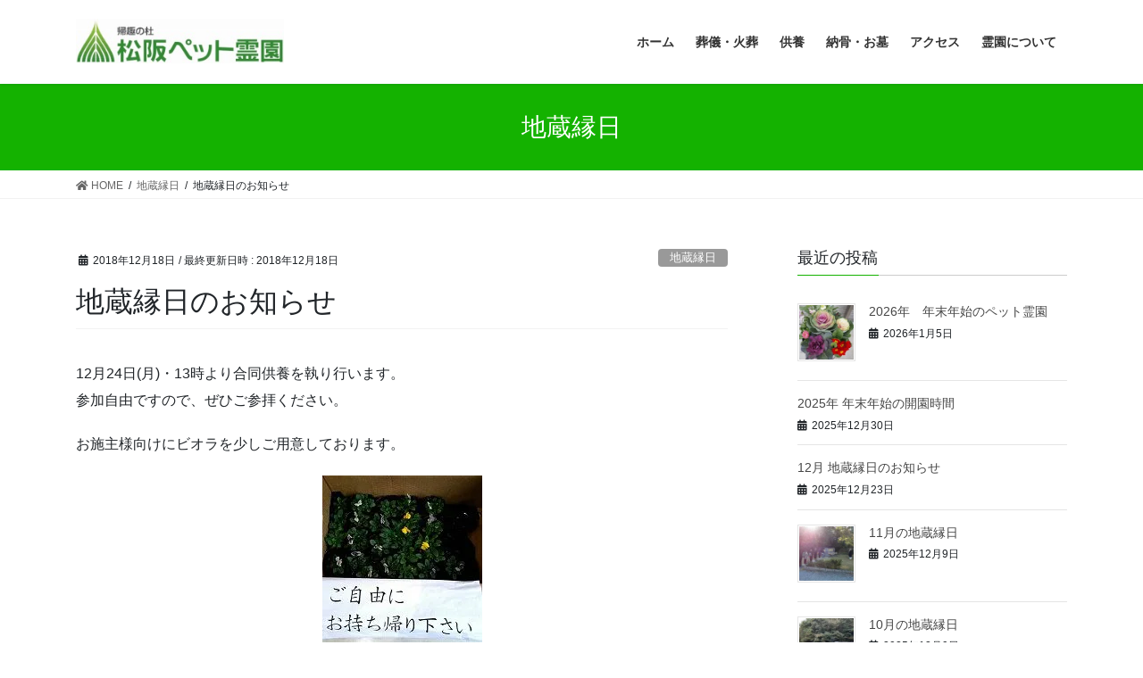

--- FILE ---
content_type: text/html; charset=UTF-8
request_url: http://miroku-pet.jp/2018/12/18/news-57/
body_size: 13795
content:
<!DOCTYPE html>
<html lang="ja">
<head>
<meta charset="utf-8">
<meta http-equiv="X-UA-Compatible" content="IE=edge">
<meta name="viewport" content="width=device-width, initial-scale=1">
<title>地蔵縁日のお知らせ | 帰趣の杜　松阪ペット霊園</title>
<meta name="keywords" content="松阪,津,伊勢,ペット,火葬,納骨,墓,霊園,ガーデニング霊園" />

<!-- Google Tag Manager for WordPress by gtm4wp.com -->
<script data-cfasync="false" type="text/javascript">//<![CDATA[
	var gtm4wp_datalayer_name = "dataLayer";
	var dataLayer = dataLayer || [];
//]]>
</script>
<!-- End Google Tag Manager for WordPress by gtm4wp.com -->
<!-- All In One SEO Pack 3.6.2[186,217] -->
<script type="application/ld+json" class="aioseop-schema">{"@context":"https://schema.org","@graph":[{"@type":"Organization","@id":"http://miroku-pet.jp/#organization","url":"http://miroku-pet.jp/","name":"帰趣の杜　松阪ペット霊園","sameAs":[]},{"@type":"WebSite","@id":"http://miroku-pet.jp/#website","url":"http://miroku-pet.jp/","name":"帰趣の杜　松阪ペット霊園","publisher":{"@id":"http://miroku-pet.jp/#organization"}},{"@type":"WebPage","@id":"http://miroku-pet.jp/2018/12/18/news-57/#webpage","url":"http://miroku-pet.jp/2018/12/18/news-57/","inLanguage":"ja","name":"地蔵縁日のお知らせ","isPartOf":{"@id":"http://miroku-pet.jp/#website"},"breadcrumb":{"@id":"http://miroku-pet.jp/2018/12/18/news-57/#breadcrumblist"},"image":{"@type":"ImageObject","@id":"http://miroku-pet.jp/2018/12/18/news-57/#primaryimage","url":"https://i2.wp.com/miroku-pet.jp/wp/wp-content/uploads/2018/12/20181218b-e1545102410753.jpg?fit=180%2C236","width":180,"height":236},"primaryImageOfPage":{"@id":"http://miroku-pet.jp/2018/12/18/news-57/#primaryimage"},"datePublished":"2018-12-18T03:07:45+00:00","dateModified":"2018-12-18T03:07:45+00:00"},{"@type":"Article","@id":"http://miroku-pet.jp/2018/12/18/news-57/#article","isPartOf":{"@id":"http://miroku-pet.jp/2018/12/18/news-57/#webpage"},"author":{"@id":"http://miroku-pet.jp/author/kisyu/#author"},"headline":"地蔵縁日のお知らせ","datePublished":"2018-12-18T03:07:45+00:00","dateModified":"2018-12-18T03:07:45+00:00","commentCount":0,"mainEntityOfPage":{"@id":"http://miroku-pet.jp/2018/12/18/news-57/#webpage"},"publisher":{"@id":"http://miroku-pet.jp/#organization"},"articleSection":"地蔵縁日, 案内","image":{"@type":"ImageObject","@id":"http://miroku-pet.jp/2018/12/18/news-57/#primaryimage","url":"https://i2.wp.com/miroku-pet.jp/wp/wp-content/uploads/2018/12/20181218b-e1545102410753.jpg?fit=180%2C236","width":180,"height":236}},{"@type":"Person","@id":"http://miroku-pet.jp/author/kisyu/#author","name":"kisyu","sameAs":[],"image":{"@type":"ImageObject","@id":"http://miroku-pet.jp/#personlogo","url":"http://0.gravatar.com/avatar/6086be6e318fffd3ad69bb0e8feefe34?s=96&d=mm&r=g","width":96,"height":96,"caption":"kisyu"}},{"@type":"BreadcrumbList","@id":"http://miroku-pet.jp/2018/12/18/news-57/#breadcrumblist","itemListElement":[{"@type":"ListItem","position":1,"item":{"@type":"WebPage","@id":"http://miroku-pet.jp/","url":"http://miroku-pet.jp/","name":"帰趣の杜　松阪ペット霊園"}},{"@type":"ListItem","position":2,"item":{"@type":"WebPage","@id":"http://miroku-pet.jp/2018/12/18/news-57/","url":"http://miroku-pet.jp/2018/12/18/news-57/","name":"地蔵縁日のお知らせ"}}]}]}</script>
<link rel="canonical" href="http://miroku-pet.jp/2018/12/18/news-57/" />
			<script type="text/javascript" >
				window.ga=window.ga||function(){(ga.q=ga.q||[]).push(arguments)};ga.l=+new Date;
				ga('create', 'UA-108713927-1', 'auto');
				// Plugins
				
				ga('send', 'pageview');
			</script>
			<script async src="https://www.google-analytics.com/analytics.js"></script>
			<!-- All In One SEO Pack -->
<link rel='dns-prefetch' href='//s0.wp.com' />
<link rel='dns-prefetch' href='//cdnjs.cloudflare.com' />
<link rel='dns-prefetch' href='//s.w.org' />
<link rel="alternate" type="application/rss+xml" title="帰趣の杜　松阪ペット霊園 &raquo; フィード" href="http://miroku-pet.jp/feed/" />
<link rel="alternate" type="application/rss+xml" title="帰趣の杜　松阪ペット霊園 &raquo; コメントフィード" href="http://miroku-pet.jp/comments/feed/" />
<link rel="alternate" type="application/rss+xml" title="帰趣の杜　松阪ペット霊園 &raquo; 地蔵縁日のお知らせ のコメントのフィード" href="http://miroku-pet.jp/2018/12/18/news-57/feed/" />
<meta name="description" content="12月24日(月)・13時より合同供養を執り行います。参加自由ですので、ぜひご参拝ください。お施主様向けにビオラを少しご用意しております。ご参拝の際に受付にお声がけください。※先着順です" />		<script type="text/javascript">
			window._wpemojiSettings = {"baseUrl":"https:\/\/s.w.org\/images\/core\/emoji\/11.2.0\/72x72\/","ext":".png","svgUrl":"https:\/\/s.w.org\/images\/core\/emoji\/11.2.0\/svg\/","svgExt":".svg","source":{"concatemoji":"http:\/\/miroku-pet.jp\/wp\/wp-includes\/js\/wp-emoji-release.min.js?ver=5.1.19"}};
			!function(e,a,t){var n,r,o,i=a.createElement("canvas"),p=i.getContext&&i.getContext("2d");function s(e,t){var a=String.fromCharCode;p.clearRect(0,0,i.width,i.height),p.fillText(a.apply(this,e),0,0);e=i.toDataURL();return p.clearRect(0,0,i.width,i.height),p.fillText(a.apply(this,t),0,0),e===i.toDataURL()}function c(e){var t=a.createElement("script");t.src=e,t.defer=t.type="text/javascript",a.getElementsByTagName("head")[0].appendChild(t)}for(o=Array("flag","emoji"),t.supports={everything:!0,everythingExceptFlag:!0},r=0;r<o.length;r++)t.supports[o[r]]=function(e){if(!p||!p.fillText)return!1;switch(p.textBaseline="top",p.font="600 32px Arial",e){case"flag":return s([55356,56826,55356,56819],[55356,56826,8203,55356,56819])?!1:!s([55356,57332,56128,56423,56128,56418,56128,56421,56128,56430,56128,56423,56128,56447],[55356,57332,8203,56128,56423,8203,56128,56418,8203,56128,56421,8203,56128,56430,8203,56128,56423,8203,56128,56447]);case"emoji":return!s([55358,56760,9792,65039],[55358,56760,8203,9792,65039])}return!1}(o[r]),t.supports.everything=t.supports.everything&&t.supports[o[r]],"flag"!==o[r]&&(t.supports.everythingExceptFlag=t.supports.everythingExceptFlag&&t.supports[o[r]]);t.supports.everythingExceptFlag=t.supports.everythingExceptFlag&&!t.supports.flag,t.DOMReady=!1,t.readyCallback=function(){t.DOMReady=!0},t.supports.everything||(n=function(){t.readyCallback()},a.addEventListener?(a.addEventListener("DOMContentLoaded",n,!1),e.addEventListener("load",n,!1)):(e.attachEvent("onload",n),a.attachEvent("onreadystatechange",function(){"complete"===a.readyState&&t.readyCallback()})),(n=t.source||{}).concatemoji?c(n.concatemoji):n.wpemoji&&n.twemoji&&(c(n.twemoji),c(n.wpemoji)))}(window,document,window._wpemojiSettings);
		</script>
		<style>@media screen and (max-width: 650px) {body {padding-bottom:60px;}}</style><style type="text/css">
img.wp-smiley,
img.emoji {
	display: inline !important;
	border: none !important;
	box-shadow: none !important;
	height: 1em !important;
	width: 1em !important;
	margin: 0 .07em !important;
	vertical-align: -0.1em !important;
	background: none !important;
	padding: 0 !important;
}
</style>
	<link rel='stylesheet' id='vkExUnit_common_style-css'  href='http://miroku-pet.jp/wp/wp-content/plugins/vk-all-in-one-expansion-unit/assets/css/vkExUnit_style.css?ver=9.22.1.0' type='text/css' media='all' />
<link rel='stylesheet' id='wp-block-library-css'  href='http://miroku-pet.jp/wp/wp-includes/css/dist/block-library/style.min.css?ver=5.1.19' type='text/css' media='all' />
<link rel='stylesheet' id='wpfront-scroll-top-css'  href='http://miroku-pet.jp/wp/wp-content/plugins/wpfront-scroll-top/css/wpfront-scroll-top.min.css?ver=2.0.2' type='text/css' media='all' />
<link rel='stylesheet' id='bootstrap-4-style-css'  href='http://miroku-pet.jp/wp/wp-content/themes/lightning/library/bootstrap-4/css/bootstrap.min.css?ver=4.3.1' type='text/css' media='all' />
<link rel='stylesheet' id='lightning-design-style-css'  href='http://miroku-pet.jp/wp/wp-content/themes/lightning/design-skin/origin2/css/style.css?ver=10.0.7' type='text/css' media='all' />
<style id='lightning-design-style-inline-css' type='text/css'>
.tagcloud a:before { font-family: "Font Awesome 5 Free";content: "\f02b";font-weight: bold; }
.media .media-body .media-heading a:hover { color:#14b200; }@media (min-width: 768px){.gMenu > li:before,.gMenu > li.menu-item-has-children::after { border-bottom-color:#006805 }.gMenu li li { background-color:#006805 }.gMenu li li a:hover { background-color:#14b200; }} /* @media (min-width: 768px) */.page-header { background-color:#14b200; }h2,.mainSection-title { border-top-color:#14b200; }h3:after,.subSection-title:after { border-bottom-color:#14b200; }ul.page-numbers li span.page-numbers.current { background-color:#14b200; }.pager li > a { border-color:#14b200;color:#14b200;}.pager li > a:hover { background-color:#14b200;color:#fff;}.siteFooter { border-top-color:#14b200; }dt { border-left-color:#14b200; }
</style>
<link rel='stylesheet' id='vk-blocks-build-css-css'  href='http://miroku-pet.jp/wp/wp-content/plugins/vk-all-in-one-expansion-unit/inc/vk-blocks/package/build/block-build.css?ver=0.31.0' type='text/css' media='all' />
<link rel='stylesheet' id='lightning-common-style-css'  href='http://miroku-pet.jp/wp/wp-content/themes/lightning/assets/css/common.css?ver=10.0.7' type='text/css' media='all' />
<link rel='stylesheet' id='lightning-theme-style-css'  href='http://miroku-pet.jp/wp/wp-content/themes/lightning_child/style.css?ver=10.0.7' type='text/css' media='all' />
<link rel='stylesheet' id='vk-font-awesome-css'  href='http://miroku-pet.jp/wp/wp-content/themes/lightning/inc/font-awesome/package/versions/5/css/all.min.css?ver=5.13.0' type='text/css' media='all' />
<link rel='stylesheet' id='call-now-button-modern-style-css'  href='http://miroku-pet.jp/wp/wp-content/plugins/call-now-button/src/renderers/modern/../../../resources/style/modern.css?ver=1.3.4' type='text/css' media='all' />
<link rel='stylesheet' id='jetpack_css-css'  href='http://miroku-pet.jp/wp/wp-content/plugins/jetpack/css/jetpack.css?ver=6.7.4' type='text/css' media='all' />
<script type='text/javascript' src='http://miroku-pet.jp/wp/wp-includes/js/jquery/jquery.js?ver=1.12.4'></script>
<script type='text/javascript' src='http://miroku-pet.jp/wp/wp-includes/js/jquery/jquery-migrate.min.js?ver=1.4.1'></script>
<script type='text/javascript'>
/* <![CDATA[ */
var related_posts_js_options = {"post_heading":"h4"};
/* ]]> */
</script>
<script type='text/javascript' src='http://miroku-pet.jp/wp/wp-content/plugins/jetpack/_inc/build/related-posts/related-posts.min.js?ver=20150408'></script>
<script type='text/javascript' src='http://miroku-pet.jp/wp/wp-content/plugins/duracelltomi-google-tag-manager/js/gtm4wp-form-move-tracker.js?ver=1.9'></script>
<script type='text/javascript' src='//cdnjs.cloudflare.com/ajax/libs/jquery-easing/1.4.1/jquery.easing.min.js?ver=5.1.19'></script>
<link rel='https://api.w.org/' href='http://miroku-pet.jp/wp-json/' />
<link rel="EditURI" type="application/rsd+xml" title="RSD" href="http://miroku-pet.jp/wp/xmlrpc.php?rsd" />
<link rel="wlwmanifest" type="application/wlwmanifest+xml" href="http://miroku-pet.jp/wp/wp-includes/wlwmanifest.xml" /> 
<link rel='prev' title='11月の地蔵縁日' href='http://miroku-pet.jp/2018/11/29/news-56/' />
<link rel='next' title='年末年始 開園しております' href='http://miroku-pet.jp/2018/12/19/news-60/' />
<meta name="generator" content="WordPress 5.1.19" />
<link rel='shortlink' href='https://wp.me/p9ivl5-h6' />
<link rel="alternate" type="application/json+oembed" href="http://miroku-pet.jp/wp-json/oembed/1.0/embed?url=http%3A%2F%2Fmiroku-pet.jp%2F2018%2F12%2F18%2Fnews-57%2F" />
<link rel="alternate" type="text/xml+oembed" href="http://miroku-pet.jp/wp-json/oembed/1.0/embed?url=http%3A%2F%2Fmiroku-pet.jp%2F2018%2F12%2F18%2Fnews-57%2F&#038;format=xml" />

<!-- Google Tag Manager for WordPress by gtm4wp.com -->
<script data-cfasync="false" type="text/javascript">//<![CDATA[
	dataLayer.push({"pagePostType":"post","pagePostType2":"single-post","pageCategory":["jizo","jizo-guide"],"pagePostAuthor":"kisyu"});//]]>
</script>
<script data-cfasync="false">//<![CDATA[
(function(w,d,s,l,i){w[l]=w[l]||[];w[l].push({'gtm.start':
new Date().getTime(),event:'gtm.js'});var f=d.getElementsByTagName(s)[0],
j=d.createElement(s),dl=l!='dataLayer'?'&l='+l:'';j.async=true;j.src=
'//www.googletagmanager.com/gtm.'+'js?id='+i+dl;f.parentNode.insertBefore(j,f);
})(window,document,'script','dataLayer','GTM-KWB6XXN');//]]>
</script>
<!-- End Google Tag Manager -->
<!-- End Google Tag Manager for WordPress by gtm4wp.com -->
<link rel='dns-prefetch' href='//v0.wordpress.com'/>
<link rel='dns-prefetch' href='//i0.wp.com'/>
<link rel='dns-prefetch' href='//i1.wp.com'/>
<link rel='dns-prefetch' href='//i2.wp.com'/>
<style type='text/css'>img#wpstats{display:none}</style><style id="lightning-color-custom-for-plugins" type="text/css">/* ltg theme common */.color_key_bg,.color_key_bg_hover:hover{background-color: #14b200;}.color_key_txt,.color_key_txt_hover:hover{color: #14b200;}.color_key_border,.color_key_border_hover:hover{border-color: #14b200;}.color_key_dark_bg,.color_key_dark_bg_hover:hover{background-color: #006805;}.color_key_dark_txt,.color_key_dark_txt_hover:hover{color: #006805;}.color_key_dark_border,.color_key_dark_border_hover:hover{border-color: #006805;}</style><style>.simplemap img{max-width:none !important;padding:0 !important;margin:0 !important;}.staticmap,.staticmap img{max-width:100% !important;height:auto !important;}.simplemap .simplemap-content{display:none;}</style>
<script>var google_map_api_key = "AIzaSyARVtUiMivHmgmktc698MI6lhtE8dvp3pI";</script><style id="lightning-common-style-custom" type="text/css">/* ltg common custom */ :root {--color-key:#14b200;--color-key-dark:#006805;}.bbp-submit-wrapper .button.submit { background-color:#006805 ; }.bbp-submit-wrapper .button.submit:hover { background-color:#14b200 ; }.veu_color_txt_key { color:#006805 ; }.veu_color_bg_key { background-color:#006805 ; }.veu_color_border_key { border-color:#006805 ; }.btn-default { border-color:#14b200;color:#14b200;}.btn-default:focus,.btn-default:hover { border-color:#14b200;background-color: #14b200; }.btn-primary { background-color:#14b200;border-color:#006805; }.btn-primary:focus,.btn-primary:hover { background-color:#006805;border-color:#14b200; }</style><link rel="icon" href="https://i1.wp.com/miroku-pet.jp/wp/wp-content/uploads/2017/10/cropped-site-icon.jpg?fit=32%2C32" sizes="32x32" />
<link rel="icon" href="https://i1.wp.com/miroku-pet.jp/wp/wp-content/uploads/2017/10/cropped-site-icon.jpg?fit=192%2C192" sizes="192x192" />
<link rel="apple-touch-icon-precomposed" href="https://i1.wp.com/miroku-pet.jp/wp/wp-content/uploads/2017/10/cropped-site-icon.jpg?fit=180%2C180" />
<meta name="msapplication-TileImage" content="https://i1.wp.com/miroku-pet.jp/wp/wp-content/uploads/2017/10/cropped-site-icon.jpg?fit=270%2C270" />
			<style type="text/css" id="wp-custom-css">
				.mini-content-container-1 .slide-text-title{
font-size:6vw;
}

.mini-content-container-1 .slide-text-caption{
font-size:6vw;
}

.mini-content-container-2 .slide-text-title{
font-size:6vw;
}

.mini-content-container-2 .slide-text-caption{
font-size:6vw;
}

.mini-content-container-3 .slide-text-title{
font-size:6vw;
}

.mini-content-container-3 .slide-text-caption{
font-size:5vw;
}

.mini-content-container-4 .slide-text-title{
font-size:6vw;
}

.mini-content-container-4 .slide-text-caption{
font-size:5vw;
}

.mini-content-container-5 .slide-text-title{
font-size:6vw;
}

.mini-content-container-5 .slide-text-caption{
font-size:6vw;
}			</style>
		
</head>
<body class="post-template-default single single-post postid-1060 single-format-standard post-name-news-57 post-type-post sidebar-fix bootstrap4 device-pc fa_v5_css">
<a class="skip-link screen-reader-text" href="#main">コンテンツへスキップ</a>
<a class="skip-link screen-reader-text" href="#main">ナビゲーションに移動</a>
<header class="siteHeader">
		<div class="container siteHeadContainer">
		<div class="navbar-header">
						<p class="navbar-brand siteHeader_logo">
			<a href="http://miroku-pet.jp/">
				<span><img src="http://miroku-pet.jp/wp/wp-content/uploads/2017/09/logo.jpg" alt="帰趣の杜　松阪ペット霊園" /></span>
			</a>
			</p>
								</div>

		<div id="gMenu_outer" class="gMenu_outer"><nav class="menu-%e3%83%a1%e3%82%a4%e3%83%b3%e3%83%a1%e3%83%8b%e3%83%a5%e3%83%bc-container"><ul id="menu-%e3%83%a1%e3%82%a4%e3%83%b3%e3%83%a1%e3%83%8b%e3%83%a5%e3%83%bc" class="menu gMenu vk-menu-acc"><li id="menu-item-76" class="menu-item menu-item-type-custom menu-item-object-custom menu-item-home"><a href="http://miroku-pet.jp/"><strong class="gMenu_name">ホーム</strong></a></li>
<li id="menu-item-72" class="menu-item menu-item-type-post_type menu-item-object-page"><a href="http://miroku-pet.jp/cremation/"><strong class="gMenu_name">葬儀・火葬</strong></a></li>
<li id="menu-item-71" class="menu-item menu-item-type-post_type menu-item-object-page"><a href="http://miroku-pet.jp/memorial-service/"><strong class="gMenu_name">供養</strong></a></li>
<li id="menu-item-68" class="menu-item menu-item-type-post_type menu-item-object-page"><a href="http://miroku-pet.jp/bone/"><strong class="gMenu_name">納骨・お墓</strong></a></li>
<li id="menu-item-70" class="menu-item menu-item-type-post_type menu-item-object-page"><a href="http://miroku-pet.jp/access/"><strong class="gMenu_name">アクセス</strong></a></li>
<li id="menu-item-75" class="menu-item menu-item-type-post_type menu-item-object-page"><a href="http://miroku-pet.jp/cemetery/"><strong class="gMenu_name">霊園について</strong></a></li>
</ul></nav></div>	</div>
	</header>

<div class="section page-header"><div class="container"><div class="row"><div class="col-md-12">
<div class="page-header_pageTitle">
地蔵縁日</div>
</div></div></div></div><!-- [ /.page-header ] -->
<!-- [ .breadSection ] -->
<div class="section breadSection">
<div class="container">
<div class="row">
<ol class="breadcrumb" itemtype="http://schema.org/BreadcrumbList"><li id="panHome" itemprop="itemListElement" itemscope itemtype="http://schema.org/ListItem"><a itemprop="item" href="http://miroku-pet.jp/"><span itemprop="name"><i class="fa fa-home"></i> HOME</span></a></li><li itemprop="itemListElement" itemscope itemtype="http://schema.org/ListItem"><a itemprop="item" href="http://miroku-pet.jp/category/jizo/"><span itemprop="name">地蔵縁日</span></a></li><li><span>地蔵縁日のお知らせ</span></li></ol>
</div>
</div>
</div>
<!-- [ /.breadSection ] -->
<div class="section siteContent">
<div class="container">
<div class="row">

	<div class="col mainSection mainSection-col-two baseSection" id="main" role="main">
				
			<article id="post-1060" class="post-1060 post type-post status-publish format-standard has-post-thumbnail hentry category-jizo category-jizo-guide">
					<header class="entry-header">
						<div class="entry-meta">


<span class="published entry-meta_items">2018年12月18日</span>

<span class="entry-meta_items entry-meta_updated">/ 最終更新日時 : <span class="updated">2018年12月18日</span></span>


	
	<span class="vcard author entry-meta_items entry-meta_items_author entry-meta_hidden"><span class="fn">kisyu</span></span>



<span class="entry-meta_items entry-meta_items_term"><a href="http://miroku-pet.jp/category/jizo/" class="btn btn-xs btn-primary entry-meta_items_term_button" style="background-color:#999999;border:none;">地蔵縁日</a></span>
</div>
						<h1 class="entry-title">地蔵縁日のお知らせ</h1>
					</header>

					
					<div class="entry-body">
						<p>12月24日(月)・13時より合同供養を執り行います。<br />
参加自由ですので、ぜひご参拝ください。</p>
<p>お施主様向けにビオラを少しご用意しております。</p>
<p><img data-attachment-id="1063" data-permalink="http://miroku-pet.jp/2018/12/18/news-57/20181218a/" data-orig-file="https://i0.wp.com/miroku-pet.jp/wp/wp-content/uploads/2018/12/20181218a-e1545102352630.jpg?fit=179%2C200" data-orig-size="179,200" data-comments-opened="0" data-image-meta="{&quot;aperture&quot;:&quot;0&quot;,&quot;credit&quot;:&quot;&quot;,&quot;camera&quot;:&quot;&quot;,&quot;caption&quot;:&quot;&quot;,&quot;created_timestamp&quot;:&quot;0&quot;,&quot;copyright&quot;:&quot;&quot;,&quot;focal_length&quot;:&quot;0&quot;,&quot;iso&quot;:&quot;0&quot;,&quot;shutter_speed&quot;:&quot;0&quot;,&quot;title&quot;:&quot;&quot;,&quot;orientation&quot;:&quot;0&quot;}" data-image-title="20181218a" data-image-description="" data-medium-file="https://i0.wp.com/miroku-pet.jp/wp/wp-content/uploads/2018/12/20181218a-e1545102352630.jpg?fit=169%2C300" data-large-file="https://i0.wp.com/miroku-pet.jp/wp/wp-content/uploads/2018/12/20181218a-e1545102352630.jpg?fit=179%2C200" class="size-full wp-image-1063 aligncenter" src="https://i0.wp.com/miroku-pet.jp/wp/wp-content/uploads/2018/12/20181218a-e1545102352630.jpg?resize=179%2C200" alt="ビオラ" width="179" height="200" data-recalc-dims="1" /></p>
<p>ご参拝の際に受付にお声がけください。<br />
※先着順です</p>

<div id='jp-relatedposts' class='jp-relatedposts' >
	<h3 class="jp-relatedposts-headline"><em>関連</em></h3>
</div>					</div>

					
					<div class="entry-footer">

						
						<div class="entry-meta-dataList"><dl><dt>カテゴリー</dt><dd><a href="http://miroku-pet.jp/category/jizo/">地蔵縁日</a>、<a href="http://miroku-pet.jp/category/jizo/jizo-guide/">案内</a></dd></dl></div>
				</div><!-- [ /.entry-footer ] -->

								
<div id="comments" class="comments-area">

	
	
	
	
</div><!-- #comments -->
				
			</article>

		


	<div class="vk_posts postNextPrev">

		<div id="post-1054" class="vk_post vk-post-postType-post card card-post card-horizontal card-sm vk_post-col-xs-12 vk_post-col-sm-12 vk_post-col-md-6 post-1054 post type-post status-publish format-standard has-post-thumbnail hentry category-jizo category-jizo-report"><div class="row no-gutters card-horizontal-inner-row"><div class="col-5 card-img-outer"><div class="vk_post_imgOuter" style="background-image:url(https://i2.wp.com/miroku-pet.jp/wp/wp-content/uploads/2018/11/20181129c.jpg?fit=320%2C240)"><a href="http://miroku-pet.jp/2018/11/29/news-56/"><div class="card-img-overlay"><span class="vk_post_imgOuter_singleTermLabel" style="color:#fff;background-color:#999999">地蔵縁日</span></div><img width="300" height="225" src="https://i2.wp.com/miroku-pet.jp/wp/wp-content/uploads/2018/11/20181129c.jpg?fit=300%2C225" class="vk_post_imgOuter_img card-img card-img-use-bg wp-post-image" alt="" data-attachment-id="1057" data-permalink="http://miroku-pet.jp/2018/11/29/news-56/20181129c/" data-orig-file="https://i2.wp.com/miroku-pet.jp/wp/wp-content/uploads/2018/11/20181129c.jpg?fit=320%2C240" data-orig-size="320,240" data-comments-opened="0" data-image-meta="{&quot;aperture&quot;:&quot;0&quot;,&quot;credit&quot;:&quot;&quot;,&quot;camera&quot;:&quot;&quot;,&quot;caption&quot;:&quot;&quot;,&quot;created_timestamp&quot;:&quot;0&quot;,&quot;copyright&quot;:&quot;&quot;,&quot;focal_length&quot;:&quot;0&quot;,&quot;iso&quot;:&quot;0&quot;,&quot;shutter_speed&quot;:&quot;0&quot;,&quot;title&quot;:&quot;&quot;,&quot;orientation&quot;:&quot;0&quot;}" data-image-title="20181129c" data-image-description="" data-medium-file="https://i2.wp.com/miroku-pet.jp/wp/wp-content/uploads/2018/11/20181129c.jpg?fit=300%2C225" data-large-file="https://i2.wp.com/miroku-pet.jp/wp/wp-content/uploads/2018/11/20181129c.jpg?fit=320%2C240" /></a></div><!-- [ /.vk_post_imgOuter ] --></div><!-- /.col --><div class="col-7"><div class="vk_post_body card-body"><p class="postNextPrev_label">前の記事</p><h5 class="vk_post_title card-title"><a href="http://miroku-pet.jp/2018/11/29/news-56/">11月の地蔵縁日</a></h5><div class="vk_post_date card-date published">2018年11月29日</div></div><!-- [ /.card-body ] --></div><!-- /.col --></div><!-- [ /.row ] --></div><!-- [ /.card ] -->
		<div id="post-1066" class="vk_post vk-post-postType-post card card-post card-horizontal card-sm vk_post-col-xs-12 vk_post-col-sm-12 vk_post-col-md-6 card-horizontal-reverse postNextPrev_next post-1066 post type-post status-publish format-standard has-post-thumbnail hentry category-info category-time"><div class="row no-gutters card-horizontal-inner-row"><div class="col-5 card-img-outer"><div class="vk_post_imgOuter" style="background-image:url(https://i2.wp.com/miroku-pet.jp/wp/wp-content/uploads/2018/12/20181219a-e1545103337108.jpg?fit=240%2C320)"><a href="http://miroku-pet.jp/2018/12/19/news-60/"><div class="card-img-overlay"><span class="vk_post_imgOuter_singleTermLabel" style="color:#fff;background-color:#999999">お知らせ</span></div><img width="225" height="300" src="https://i2.wp.com/miroku-pet.jp/wp/wp-content/uploads/2018/12/20181219a-e1545103337108.jpg?fit=225%2C300" class="vk_post_imgOuter_img card-img card-img-use-bg wp-post-image" alt="冬の寄せ植え" data-attachment-id="1067" data-permalink="http://miroku-pet.jp/2018/12/19/news-60/20181219a/" data-orig-file="https://i2.wp.com/miroku-pet.jp/wp/wp-content/uploads/2018/12/20181219a-e1545103337108.jpg?fit=240%2C320" data-orig-size="240,320" data-comments-opened="0" data-image-meta="{&quot;aperture&quot;:&quot;0&quot;,&quot;credit&quot;:&quot;&quot;,&quot;camera&quot;:&quot;&quot;,&quot;caption&quot;:&quot;&quot;,&quot;created_timestamp&quot;:&quot;0&quot;,&quot;copyright&quot;:&quot;&quot;,&quot;focal_length&quot;:&quot;0&quot;,&quot;iso&quot;:&quot;0&quot;,&quot;shutter_speed&quot;:&quot;0&quot;,&quot;title&quot;:&quot;&quot;,&quot;orientation&quot;:&quot;0&quot;}" data-image-title="20181219a" data-image-description="" data-medium-file="https://i2.wp.com/miroku-pet.jp/wp/wp-content/uploads/2018/12/20181219a-e1545103337108.jpg?fit=225%2C300" data-large-file="https://i2.wp.com/miroku-pet.jp/wp/wp-content/uploads/2018/12/20181219a-e1545103337108.jpg?fit=240%2C320" /></a></div><!-- [ /.vk_post_imgOuter ] --></div><!-- /.col --><div class="col-7"><div class="vk_post_body card-body"><p class="postNextPrev_label">次の記事</p><h5 class="vk_post_title card-title"><a href="http://miroku-pet.jp/2018/12/19/news-60/">年末年始 開園しております</a></h5><div class="vk_post_date card-date published">2018年12月19日</div></div><!-- [ /.card-body ] --></div><!-- /.col --></div><!-- [ /.row ] --></div><!-- [ /.card ] -->
		</div>
					</div><!-- [ /.mainSection ] -->

			<div class="col subSection sideSection sideSection-col-two baseSection">
		

<aside class="widget">
<h1 class="subSection-title">最近の投稿</h1>

  <div class="media">

	
	  <div class="media-left postList_thumbnail">
		<a href="http://miroku-pet.jp/2026/01/05/news-295/">
		<img width="150" height="150" src="https://i2.wp.com/miroku-pet.jp/wp/wp-content/uploads/2026/01/20260105a.jpg?resize=150%2C150" class="attachment-thumbnail size-thumbnail wp-post-image" alt="玄関花" srcset="https://i2.wp.com/miroku-pet.jp/wp/wp-content/uploads/2026/01/20260105a.jpg?resize=150%2C150 150w, https://i2.wp.com/miroku-pet.jp/wp/wp-content/uploads/2026/01/20260105a.jpg?zoom=2&amp;resize=150%2C150 300w" sizes="(max-width: 150px) 100vw, 150px" data-attachment-id="3130" data-permalink="http://miroku-pet.jp/2026/01/05/news-295/20260105a/" data-orig-file="https://i2.wp.com/miroku-pet.jp/wp/wp-content/uploads/2026/01/20260105a.jpg?fit=320%2C240" data-orig-size="320,240" data-comments-opened="0" data-image-meta="{&quot;aperture&quot;:&quot;0&quot;,&quot;credit&quot;:&quot;&quot;,&quot;camera&quot;:&quot;&quot;,&quot;caption&quot;:&quot;&quot;,&quot;created_timestamp&quot;:&quot;0&quot;,&quot;copyright&quot;:&quot;&quot;,&quot;focal_length&quot;:&quot;0&quot;,&quot;iso&quot;:&quot;0&quot;,&quot;shutter_speed&quot;:&quot;0&quot;,&quot;title&quot;:&quot;&quot;,&quot;orientation&quot;:&quot;0&quot;}" data-image-title="20260105a" data-image-description="" data-medium-file="https://i2.wp.com/miroku-pet.jp/wp/wp-content/uploads/2026/01/20260105a.jpg?fit=300%2C225" data-large-file="https://i2.wp.com/miroku-pet.jp/wp/wp-content/uploads/2026/01/20260105a.jpg?fit=320%2C240" />		</a>
	  </div>

	
	<div class="media-body">
	  <h4 class="media-heading"><a href="http://miroku-pet.jp/2026/01/05/news-295/">2026年　年末年始のペット霊園</a></h4>
	  <div class="published entry-meta_items">2026年1月5日</div>
	</div>
  </div>


  <div class="media">

	
	<div class="media-body">
	  <h4 class="media-heading"><a href="http://miroku-pet.jp/2025/12/30/news-294/">2025年 年末年始の開園時間</a></h4>
	  <div class="published entry-meta_items">2025年12月30日</div>
	</div>
  </div>


  <div class="media">

	
	<div class="media-body">
	  <h4 class="media-heading"><a href="http://miroku-pet.jp/2025/12/23/news-293/">12月 地蔵縁日のお知らせ</a></h4>
	  <div class="published entry-meta_items">2025年12月23日</div>
	</div>
  </div>


  <div class="media">

	
	  <div class="media-left postList_thumbnail">
		<a href="http://miroku-pet.jp/2025/12/09/news-292/">
		<img width="150" height="150" src="https://i2.wp.com/miroku-pet.jp/wp/wp-content/uploads/2025/12/20251209c.jpg?resize=150%2C150" class="attachment-thumbnail size-thumbnail wp-post-image" alt="地蔵縁日" srcset="https://i2.wp.com/miroku-pet.jp/wp/wp-content/uploads/2025/12/20251209c.jpg?resize=150%2C150 150w, https://i2.wp.com/miroku-pet.jp/wp/wp-content/uploads/2025/12/20251209c.jpg?zoom=2&amp;resize=150%2C150 300w" sizes="(max-width: 150px) 100vw, 150px" data-attachment-id="3117" data-permalink="http://miroku-pet.jp/2025/12/09/news-292/20251209c/" data-orig-file="https://i2.wp.com/miroku-pet.jp/wp/wp-content/uploads/2025/12/20251209c.jpg?fit=320%2C240" data-orig-size="320,240" data-comments-opened="0" data-image-meta="{&quot;aperture&quot;:&quot;0&quot;,&quot;credit&quot;:&quot;&quot;,&quot;camera&quot;:&quot;&quot;,&quot;caption&quot;:&quot;&quot;,&quot;created_timestamp&quot;:&quot;0&quot;,&quot;copyright&quot;:&quot;&quot;,&quot;focal_length&quot;:&quot;0&quot;,&quot;iso&quot;:&quot;0&quot;,&quot;shutter_speed&quot;:&quot;0&quot;,&quot;title&quot;:&quot;&quot;,&quot;orientation&quot;:&quot;0&quot;}" data-image-title="20251209c" data-image-description="" data-medium-file="https://i2.wp.com/miroku-pet.jp/wp/wp-content/uploads/2025/12/20251209c.jpg?fit=300%2C225" data-large-file="https://i2.wp.com/miroku-pet.jp/wp/wp-content/uploads/2025/12/20251209c.jpg?fit=320%2C240" />		</a>
	  </div>

	
	<div class="media-body">
	  <h4 class="media-heading"><a href="http://miroku-pet.jp/2025/12/09/news-292/">11月の地蔵縁日</a></h4>
	  <div class="published entry-meta_items">2025年12月9日</div>
	</div>
  </div>


  <div class="media">

	
	  <div class="media-left postList_thumbnail">
		<a href="http://miroku-pet.jp/2025/12/09/news-291/">
		<img width="150" height="150" src="https://i0.wp.com/miroku-pet.jp/wp/wp-content/uploads/2025/12/20251209b.jpg?resize=150%2C150" class="attachment-thumbnail size-thumbnail wp-post-image" alt="地蔵縁日" srcset="https://i0.wp.com/miroku-pet.jp/wp/wp-content/uploads/2025/12/20251209b.jpg?resize=150%2C150 150w, https://i0.wp.com/miroku-pet.jp/wp/wp-content/uploads/2025/12/20251209b.jpg?zoom=2&amp;resize=150%2C150 300w" sizes="(max-width: 150px) 100vw, 150px" data-attachment-id="3114" data-permalink="http://miroku-pet.jp/2025/12/09/news-291/20251209b/" data-orig-file="https://i0.wp.com/miroku-pet.jp/wp/wp-content/uploads/2025/12/20251209b.jpg?fit=320%2C240" data-orig-size="320,240" data-comments-opened="0" data-image-meta="{&quot;aperture&quot;:&quot;0&quot;,&quot;credit&quot;:&quot;&quot;,&quot;camera&quot;:&quot;&quot;,&quot;caption&quot;:&quot;&quot;,&quot;created_timestamp&quot;:&quot;0&quot;,&quot;copyright&quot;:&quot;&quot;,&quot;focal_length&quot;:&quot;0&quot;,&quot;iso&quot;:&quot;0&quot;,&quot;shutter_speed&quot;:&quot;0&quot;,&quot;title&quot;:&quot;&quot;,&quot;orientation&quot;:&quot;0&quot;}" data-image-title="20251209b" data-image-description="" data-medium-file="https://i0.wp.com/miroku-pet.jp/wp/wp-content/uploads/2025/12/20251209b.jpg?fit=300%2C225" data-large-file="https://i0.wp.com/miroku-pet.jp/wp/wp-content/uploads/2025/12/20251209b.jpg?fit=320%2C240" />		</a>
	  </div>

	
	<div class="media-body">
	  <h4 class="media-heading"><a href="http://miroku-pet.jp/2025/12/09/news-291/">10月の地蔵縁日</a></h4>
	  <div class="published entry-meta_items">2025年12月9日</div>
	</div>
  </div>


  <div class="media">

	
	  <div class="media-left postList_thumbnail">
		<a href="http://miroku-pet.jp/2025/11/22/news-290/">
		<img width="150" height="150" src="https://i2.wp.com/miroku-pet.jp/wp/wp-content/uploads/2022/08/20220822a.jpg?resize=150%2C150" class="attachment-thumbnail size-thumbnail wp-post-image" alt="ミニ個別墓" data-attachment-id="2168" data-permalink="http://miroku-pet.jp/2022/08/22/news-184/20220822a/" data-orig-file="https://i2.wp.com/miroku-pet.jp/wp/wp-content/uploads/2022/08/20220822a.jpg?fit=240%2C320" data-orig-size="240,320" data-comments-opened="0" data-image-meta="{&quot;aperture&quot;:&quot;0&quot;,&quot;credit&quot;:&quot;&quot;,&quot;camera&quot;:&quot;&quot;,&quot;caption&quot;:&quot;&quot;,&quot;created_timestamp&quot;:&quot;0&quot;,&quot;copyright&quot;:&quot;&quot;,&quot;focal_length&quot;:&quot;0&quot;,&quot;iso&quot;:&quot;0&quot;,&quot;shutter_speed&quot;:&quot;0&quot;,&quot;title&quot;:&quot;&quot;,&quot;orientation&quot;:&quot;0&quot;}" data-image-title="20220822a" data-image-description="" data-medium-file="https://i2.wp.com/miroku-pet.jp/wp/wp-content/uploads/2022/08/20220822a.jpg?fit=225%2C300" data-large-file="https://i2.wp.com/miroku-pet.jp/wp/wp-content/uploads/2022/08/20220822a.jpg?fit=240%2C320" />		</a>
	  </div>

	
	<div class="media-body">
	  <h4 class="media-heading"><a href="http://miroku-pet.jp/2025/11/22/news-290/">11月 地蔵縁日のお知らせ</a></h4>
	  <div class="published entry-meta_items">2025年11月22日</div>
	</div>
  </div>


  <div class="media">

	
	  <div class="media-left postList_thumbnail">
		<a href="http://miroku-pet.jp/2025/10/21/news-289/">
		<img width="150" height="150" src="https://i2.wp.com/miroku-pet.jp/wp/wp-content/uploads/2025/10/251021a.jpg?resize=150%2C150" class="attachment-thumbnail size-thumbnail wp-post-image" alt="地蔵縁日" data-attachment-id="3103" data-permalink="http://miroku-pet.jp/2025/10/21/news-289/251021a/" data-orig-file="https://i2.wp.com/miroku-pet.jp/wp/wp-content/uploads/2025/10/251021a.jpg?fit=240%2C320" data-orig-size="240,320" data-comments-opened="0" data-image-meta="{&quot;aperture&quot;:&quot;0&quot;,&quot;credit&quot;:&quot;&quot;,&quot;camera&quot;:&quot;&quot;,&quot;caption&quot;:&quot;&quot;,&quot;created_timestamp&quot;:&quot;0&quot;,&quot;copyright&quot;:&quot;&quot;,&quot;focal_length&quot;:&quot;0&quot;,&quot;iso&quot;:&quot;0&quot;,&quot;shutter_speed&quot;:&quot;0&quot;,&quot;title&quot;:&quot;&quot;,&quot;orientation&quot;:&quot;0&quot;}" data-image-title="251021a" data-image-description="" data-medium-file="https://i2.wp.com/miroku-pet.jp/wp/wp-content/uploads/2025/10/251021a.jpg?fit=225%2C300" data-large-file="https://i2.wp.com/miroku-pet.jp/wp/wp-content/uploads/2025/10/251021a.jpg?fit=240%2C320" />		</a>
	  </div>

	
	<div class="media-body">
	  <h4 class="media-heading"><a href="http://miroku-pet.jp/2025/10/21/news-289/">10月 地蔵縁日のお知らせ</a></h4>
	  <div class="published entry-meta_items">2025年10月21日</div>
	</div>
  </div>


  <div class="media">

	
	  <div class="media-left postList_thumbnail">
		<a href="http://miroku-pet.jp/2025/10/01/news-288/">
		<img width="150" height="150" src="https://i2.wp.com/miroku-pet.jp/wp/wp-content/uploads/2025/10/20251001a.jpg?resize=150%2C150" class="attachment-thumbnail size-thumbnail wp-post-image" alt="地蔵縁日" srcset="https://i2.wp.com/miroku-pet.jp/wp/wp-content/uploads/2025/10/20251001a.jpg?resize=150%2C150 150w, https://i2.wp.com/miroku-pet.jp/wp/wp-content/uploads/2025/10/20251001a.jpg?zoom=2&amp;resize=150%2C150 300w" sizes="(max-width: 150px) 100vw, 150px" data-attachment-id="3097" data-permalink="http://miroku-pet.jp/2025/10/01/news-288/20251001a/" data-orig-file="https://i2.wp.com/miroku-pet.jp/wp/wp-content/uploads/2025/10/20251001a.jpg?fit=320%2C240" data-orig-size="320,240" data-comments-opened="0" data-image-meta="{&quot;aperture&quot;:&quot;0&quot;,&quot;credit&quot;:&quot;&quot;,&quot;camera&quot;:&quot;&quot;,&quot;caption&quot;:&quot;&quot;,&quot;created_timestamp&quot;:&quot;0&quot;,&quot;copyright&quot;:&quot;&quot;,&quot;focal_length&quot;:&quot;0&quot;,&quot;iso&quot;:&quot;0&quot;,&quot;shutter_speed&quot;:&quot;0&quot;,&quot;title&quot;:&quot;&quot;,&quot;orientation&quot;:&quot;0&quot;}" data-image-title="20251001a" data-image-description="" data-medium-file="https://i2.wp.com/miroku-pet.jp/wp/wp-content/uploads/2025/10/20251001a.jpg?fit=300%2C225" data-large-file="https://i2.wp.com/miroku-pet.jp/wp/wp-content/uploads/2025/10/20251001a.jpg?fit=320%2C240" />		</a>
	  </div>

	
	<div class="media-body">
	  <h4 class="media-heading"><a href="http://miroku-pet.jp/2025/10/01/news-288/">9月の地蔵縁日</a></h4>
	  <div class="published entry-meta_items">2025年10月1日</div>
	</div>
  </div>


  <div class="media">

	
	  <div class="media-left postList_thumbnail">
		<a href="http://miroku-pet.jp/2025/09/30/news-287/">
		<img width="150" height="150" src="https://i1.wp.com/miroku-pet.jp/wp/wp-content/uploads/2025/09/20250914_12-e1759218029854.jpg?resize=150%2C150" class="attachment-thumbnail size-thumbnail wp-post-image" alt="ペットちゃんへの手紙" srcset="https://i1.wp.com/miroku-pet.jp/wp/wp-content/uploads/2025/09/20250914_12-e1759218029854.jpg?resize=150%2C150 150w, https://i1.wp.com/miroku-pet.jp/wp/wp-content/uploads/2025/09/20250914_12-e1759218029854.jpg?zoom=2&amp;resize=150%2C150 300w, https://i1.wp.com/miroku-pet.jp/wp/wp-content/uploads/2025/09/20250914_12-e1759218029854.jpg?zoom=3&amp;resize=150%2C150 450w" sizes="(max-width: 150px) 100vw, 150px" data-attachment-id="3061" data-permalink="http://miroku-pet.jp/letter2025summer1/20250914_12/" data-orig-file="https://i1.wp.com/miroku-pet.jp/wp/wp-content/uploads/2025/09/20250914_12-e1759218029854.jpg?fit=1336%2C1134" data-orig-size="1336,1134" data-comments-opened="0" data-image-meta="{&quot;aperture&quot;:&quot;0&quot;,&quot;credit&quot;:&quot;&quot;,&quot;camera&quot;:&quot;&quot;,&quot;caption&quot;:&quot;&quot;,&quot;created_timestamp&quot;:&quot;0&quot;,&quot;copyright&quot;:&quot;&quot;,&quot;focal_length&quot;:&quot;0&quot;,&quot;iso&quot;:&quot;0&quot;,&quot;shutter_speed&quot;:&quot;0&quot;,&quot;title&quot;:&quot;&quot;,&quot;orientation&quot;:&quot;0&quot;}" data-image-title="20250914_12" data-image-description="" data-medium-file="https://i1.wp.com/miroku-pet.jp/wp/wp-content/uploads/2025/09/20250914_12-e1759218029854.jpg?fit=300%2C255" data-large-file="https://i1.wp.com/miroku-pet.jp/wp/wp-content/uploads/2025/09/20250914_12-e1759218029854.jpg?fit=750%2C636" />		</a>
	  </div>

	
	<div class="media-body">
	  <h4 class="media-heading"><a href="http://miroku-pet.jp/2025/09/30/news-287/">『ペットちゃんへのお手紙』更新 (2025年 夏の地蔵盆まで)</a></h4>
	  <div class="published entry-meta_items">2025年9月30日</div>
	</div>
  </div>


  <div class="media">

	
	  <div class="media-left postList_thumbnail">
		<a href="http://miroku-pet.jp/2025/09/22/news-286/">
		<img width="150" height="150" src="https://i2.wp.com/miroku-pet.jp/wp/wp-content/uploads/2025/09/20250922b.jpg?resize=150%2C150" class="attachment-thumbnail size-thumbnail wp-post-image" alt="2025夏の地蔵盆 合同供養式典" srcset="https://i2.wp.com/miroku-pet.jp/wp/wp-content/uploads/2025/09/20250922b.jpg?resize=150%2C150 150w, https://i2.wp.com/miroku-pet.jp/wp/wp-content/uploads/2025/09/20250922b.jpg?zoom=2&amp;resize=150%2C150 300w" sizes="(max-width: 150px) 100vw, 150px" data-attachment-id="3040" data-permalink="http://miroku-pet.jp/2025/09/22/news-286/20250922b/" data-orig-file="https://i2.wp.com/miroku-pet.jp/wp/wp-content/uploads/2025/09/20250922b.jpg?fit=320%2C240" data-orig-size="320,240" data-comments-opened="0" data-image-meta="{&quot;aperture&quot;:&quot;0&quot;,&quot;credit&quot;:&quot;&quot;,&quot;camera&quot;:&quot;&quot;,&quot;caption&quot;:&quot;&quot;,&quot;created_timestamp&quot;:&quot;0&quot;,&quot;copyright&quot;:&quot;&quot;,&quot;focal_length&quot;:&quot;0&quot;,&quot;iso&quot;:&quot;0&quot;,&quot;shutter_speed&quot;:&quot;0&quot;,&quot;title&quot;:&quot;&quot;,&quot;orientation&quot;:&quot;0&quot;}" data-image-title="20250922b" data-image-description="" data-medium-file="https://i2.wp.com/miroku-pet.jp/wp/wp-content/uploads/2025/09/20250922b.jpg?fit=300%2C225" data-large-file="https://i2.wp.com/miroku-pet.jp/wp/wp-content/uploads/2025/09/20250922b.jpg?fit=320%2C240" />		</a>
	  </div>

	
	<div class="media-body">
	  <h4 class="media-heading"><a href="http://miroku-pet.jp/2025/09/22/news-286/">2025年 夏の地蔵盆 合同供養式典のご報告</a></h4>
	  <div class="published entry-meta_items">2025年9月22日</div>
	</div>
  </div>

</aside>

<aside class="widget widget_categories widget_link_list">
<nav class="localNav">
<h1 class="subSection-title">カテゴリー</h1>
<ul>
		<li class="cat-item cat-item-2"><a href="http://miroku-pet.jp/category/info/" title="新サービスのご案内、営業時間変更など">お知らせ</a>
<ul class='children'>
	<li class="cat-item cat-item-4"><a href="http://miroku-pet.jp/category/info/service/" title="新サービスのご案内">新サービス</a>
</li>
	<li class="cat-item cat-item-3"><a href="http://miroku-pet.jp/category/info/time/" title="開園時間の変更、臨時休園など">開園時間</a>
</li>
</ul>
</li>
	<li class="cat-item cat-item-11"><a href="http://miroku-pet.jp/category/godo/" >合同供養式典</a>
<ul class='children'>
	<li class="cat-item cat-item-13"><a href="http://miroku-pet.jp/category/godo/godo-report/" >報告</a>
</li>
	<li class="cat-item cat-item-12"><a href="http://miroku-pet.jp/category/godo/godo-guide/" >案内</a>
</li>
</ul>
</li>
	<li class="cat-item cat-item-10"><a href="http://miroku-pet.jp/category/jizo/" >地蔵縁日</a>
<ul class='children'>
	<li class="cat-item cat-item-14"><a href="http://miroku-pet.jp/category/jizo/jizo-report/" >報告</a>
</li>
	<li class="cat-item cat-item-15"><a href="http://miroku-pet.jp/category/jizo/jizo-guide/" >案内</a>
</li>
</ul>
</li>
	<li class="cat-item cat-item-1"><a href="http://miroku-pet.jp/category/information/" >情報</a>
</li>
	<li class="cat-item cat-item-7"><a href="http://miroku-pet.jp/category/new/" title="霊園の近況">近況</a>
</li>
</ul>
</nav>
</aside>

<aside class="widget widget_archive widget_link_list">
<nav class="localNav">
<h1 class="subSection-title">アーカイブ化</h1>
<ul>
		<li><a href='http://miroku-pet.jp/2026/01/'>2026年1月</a></li>
	<li><a href='http://miroku-pet.jp/2025/12/'>2025年12月</a></li>
	<li><a href='http://miroku-pet.jp/2025/11/'>2025年11月</a></li>
	<li><a href='http://miroku-pet.jp/2025/10/'>2025年10月</a></li>
	<li><a href='http://miroku-pet.jp/2025/09/'>2025年9月</a></li>
	<li><a href='http://miroku-pet.jp/2025/08/'>2025年8月</a></li>
	<li><a href='http://miroku-pet.jp/2025/07/'>2025年7月</a></li>
	<li><a href='http://miroku-pet.jp/2025/06/'>2025年6月</a></li>
	<li><a href='http://miroku-pet.jp/2025/05/'>2025年5月</a></li>
	<li><a href='http://miroku-pet.jp/2025/04/'>2025年4月</a></li>
	<li><a href='http://miroku-pet.jp/2025/03/'>2025年3月</a></li>
	<li><a href='http://miroku-pet.jp/2025/02/'>2025年2月</a></li>
	<li><a href='http://miroku-pet.jp/2025/01/'>2025年1月</a></li>
	<li><a href='http://miroku-pet.jp/2024/12/'>2024年12月</a></li>
	<li><a href='http://miroku-pet.jp/2024/11/'>2024年11月</a></li>
	<li><a href='http://miroku-pet.jp/2024/10/'>2024年10月</a></li>
	<li><a href='http://miroku-pet.jp/2024/08/'>2024年8月</a></li>
	<li><a href='http://miroku-pet.jp/2024/07/'>2024年7月</a></li>
	<li><a href='http://miroku-pet.jp/2024/06/'>2024年6月</a></li>
	<li><a href='http://miroku-pet.jp/2024/05/'>2024年5月</a></li>
	<li><a href='http://miroku-pet.jp/2024/04/'>2024年4月</a></li>
	<li><a href='http://miroku-pet.jp/2024/03/'>2024年3月</a></li>
	<li><a href='http://miroku-pet.jp/2024/02/'>2024年2月</a></li>
	<li><a href='http://miroku-pet.jp/2024/01/'>2024年1月</a></li>
	<li><a href='http://miroku-pet.jp/2023/12/'>2023年12月</a></li>
	<li><a href='http://miroku-pet.jp/2023/11/'>2023年11月</a></li>
	<li><a href='http://miroku-pet.jp/2023/10/'>2023年10月</a></li>
	<li><a href='http://miroku-pet.jp/2023/09/'>2023年9月</a></li>
	<li><a href='http://miroku-pet.jp/2023/08/'>2023年8月</a></li>
	<li><a href='http://miroku-pet.jp/2023/07/'>2023年7月</a></li>
	<li><a href='http://miroku-pet.jp/2023/06/'>2023年6月</a></li>
	<li><a href='http://miroku-pet.jp/2023/05/'>2023年5月</a></li>
	<li><a href='http://miroku-pet.jp/2023/04/'>2023年4月</a></li>
	<li><a href='http://miroku-pet.jp/2023/03/'>2023年3月</a></li>
	<li><a href='http://miroku-pet.jp/2023/02/'>2023年2月</a></li>
	<li><a href='http://miroku-pet.jp/2023/01/'>2023年1月</a></li>
	<li><a href='http://miroku-pet.jp/2022/12/'>2022年12月</a></li>
	<li><a href='http://miroku-pet.jp/2022/11/'>2022年11月</a></li>
	<li><a href='http://miroku-pet.jp/2022/10/'>2022年10月</a></li>
	<li><a href='http://miroku-pet.jp/2022/09/'>2022年9月</a></li>
	<li><a href='http://miroku-pet.jp/2022/08/'>2022年8月</a></li>
	<li><a href='http://miroku-pet.jp/2022/07/'>2022年7月</a></li>
	<li><a href='http://miroku-pet.jp/2022/06/'>2022年6月</a></li>
	<li><a href='http://miroku-pet.jp/2022/05/'>2022年5月</a></li>
	<li><a href='http://miroku-pet.jp/2022/04/'>2022年4月</a></li>
	<li><a href='http://miroku-pet.jp/2022/03/'>2022年3月</a></li>
	<li><a href='http://miroku-pet.jp/2022/02/'>2022年2月</a></li>
	<li><a href='http://miroku-pet.jp/2022/01/'>2022年1月</a></li>
	<li><a href='http://miroku-pet.jp/2021/12/'>2021年12月</a></li>
	<li><a href='http://miroku-pet.jp/2021/11/'>2021年11月</a></li>
	<li><a href='http://miroku-pet.jp/2021/10/'>2021年10月</a></li>
	<li><a href='http://miroku-pet.jp/2021/09/'>2021年9月</a></li>
	<li><a href='http://miroku-pet.jp/2021/08/'>2021年8月</a></li>
	<li><a href='http://miroku-pet.jp/2021/07/'>2021年7月</a></li>
	<li><a href='http://miroku-pet.jp/2021/06/'>2021年6月</a></li>
	<li><a href='http://miroku-pet.jp/2021/05/'>2021年5月</a></li>
	<li><a href='http://miroku-pet.jp/2021/04/'>2021年4月</a></li>
	<li><a href='http://miroku-pet.jp/2021/03/'>2021年3月</a></li>
	<li><a href='http://miroku-pet.jp/2021/02/'>2021年2月</a></li>
	<li><a href='http://miroku-pet.jp/2021/01/'>2021年1月</a></li>
	<li><a href='http://miroku-pet.jp/2020/12/'>2020年12月</a></li>
	<li><a href='http://miroku-pet.jp/2020/11/'>2020年11月</a></li>
	<li><a href='http://miroku-pet.jp/2020/10/'>2020年10月</a></li>
	<li><a href='http://miroku-pet.jp/2020/09/'>2020年9月</a></li>
	<li><a href='http://miroku-pet.jp/2020/08/'>2020年8月</a></li>
	<li><a href='http://miroku-pet.jp/2020/07/'>2020年7月</a></li>
	<li><a href='http://miroku-pet.jp/2020/06/'>2020年6月</a></li>
	<li><a href='http://miroku-pet.jp/2020/05/'>2020年5月</a></li>
	<li><a href='http://miroku-pet.jp/2020/04/'>2020年4月</a></li>
	<li><a href='http://miroku-pet.jp/2020/03/'>2020年3月</a></li>
	<li><a href='http://miroku-pet.jp/2020/02/'>2020年2月</a></li>
	<li><a href='http://miroku-pet.jp/2020/01/'>2020年1月</a></li>
	<li><a href='http://miroku-pet.jp/2019/12/'>2019年12月</a></li>
	<li><a href='http://miroku-pet.jp/2019/11/'>2019年11月</a></li>
	<li><a href='http://miroku-pet.jp/2019/10/'>2019年10月</a></li>
	<li><a href='http://miroku-pet.jp/2019/09/'>2019年9月</a></li>
	<li><a href='http://miroku-pet.jp/2019/08/'>2019年8月</a></li>
	<li><a href='http://miroku-pet.jp/2019/07/'>2019年7月</a></li>
	<li><a href='http://miroku-pet.jp/2019/06/'>2019年6月</a></li>
	<li><a href='http://miroku-pet.jp/2019/05/'>2019年5月</a></li>
	<li><a href='http://miroku-pet.jp/2019/04/'>2019年4月</a></li>
	<li><a href='http://miroku-pet.jp/2019/03/'>2019年3月</a></li>
	<li><a href='http://miroku-pet.jp/2019/02/'>2019年2月</a></li>
	<li><a href='http://miroku-pet.jp/2019/01/'>2019年1月</a></li>
	<li><a href='http://miroku-pet.jp/2018/12/'>2018年12月</a></li>
	<li><a href='http://miroku-pet.jp/2018/11/'>2018年11月</a></li>
	<li><a href='http://miroku-pet.jp/2018/10/'>2018年10月</a></li>
	<li><a href='http://miroku-pet.jp/2018/09/'>2018年9月</a></li>
	<li><a href='http://miroku-pet.jp/2018/08/'>2018年8月</a></li>
	<li><a href='http://miroku-pet.jp/2018/07/'>2018年7月</a></li>
	<li><a href='http://miroku-pet.jp/2018/06/'>2018年6月</a></li>
	<li><a href='http://miroku-pet.jp/2018/05/'>2018年5月</a></li>
	<li><a href='http://miroku-pet.jp/2018/04/'>2018年4月</a></li>
	<li><a href='http://miroku-pet.jp/2018/03/'>2018年3月</a></li>
	<li><a href='http://miroku-pet.jp/2018/02/'>2018年2月</a></li>
	<li><a href='http://miroku-pet.jp/2018/01/'>2018年1月</a></li>
	<li><a href='http://miroku-pet.jp/2017/12/'>2017年12月</a></li>
	<li><a href='http://miroku-pet.jp/2017/11/'>2017年11月</a></li>
	<li><a href='http://miroku-pet.jp/2017/10/'>2017年10月</a></li>
</ul>
</nav>
</aside>

		</div><!-- [ /.subSection ] -->
	

</div><!-- [ /.row ] -->
</div><!-- [ /.container ] -->
</div><!-- [ /.siteContent ] -->



<footer class="section siteFooter">
	<div class="footerMenu">
	   <div class="container">
			<nav class="menu-%e3%83%95%e3%83%83%e3%82%bf%e3%83%bc%e3%83%a1%e3%83%8b%e3%83%a5%e3%83%bc-container"><ul id="menu-%e3%83%95%e3%83%83%e3%82%bf%e3%83%bc%e3%83%a1%e3%83%8b%e3%83%a5%e3%83%bc" class="menu nav"><li id="menu-item-77" class="menu-item menu-item-type-post_type menu-item-object-page menu-item-77"><a href="http://miroku-pet.jp/sitemap/">サイトマップ</a></li>
</ul></nav>		</div>
	</div>
	<div class="container sectionBox footerWidget">
		<div class="row">
			<div class="col-md-4"><aside class="widget widget_wp_widget_vkexunit_profile" id="wp_widget_vkexunit_profile-2">
<div class="veu_profile">
<div class="profile" >
<div class="media_outer media_left" style=""><img class="profile_media" src="http://miroku-pet.jp/wp/wp-content/uploads/2017/09/logo-footer.jpg" alt="logo footer" /></div><p class="profile_text">松阪市山室町字上中谷2169-1<br />
 (松阪市営 篠田山斎場 近く)<br />
TEL 0598-60-1194<br />
開園時間 9:00～16:00<br />
※16時以降の火葬をご希望の場合はご相談ください。<br />
定休日 : 水曜日(祝日の場合は翌平日) <br />
<br />
三重県獣医師会 賛助会員<br />
真言宗寺院 松阪みろく院 運営<br />
</p>

</div>
<!-- / .site-profile -->
</div>
</aside></div><div class="col-md-4"><aside class="widget widget_media_image" id="media_image-3"><img width="241" height="300" src="https://i0.wp.com/miroku-pet.jp/wp/wp-content/uploads/2019/10/map2.jpg?fit=241%2C300" class="image wp-image-1300  attachment-medium size-medium" alt="地図" style="max-width: 100%; height: auto;" srcset="https://i0.wp.com/miroku-pet.jp/wp/wp-content/uploads/2019/10/map2.jpg?w=931 931w, https://i0.wp.com/miroku-pet.jp/wp/wp-content/uploads/2019/10/map2.jpg?resize=241%2C300 241w, https://i0.wp.com/miroku-pet.jp/wp/wp-content/uploads/2019/10/map2.jpg?resize=768%2C958 768w, https://i0.wp.com/miroku-pet.jp/wp/wp-content/uploads/2019/10/map2.jpg?resize=821%2C1024 821w" sizes="(max-width: 241px) 100vw, 241px" data-attachment-id="1300" data-permalink="http://miroku-pet.jp/access/map2/" data-orig-file="https://i0.wp.com/miroku-pet.jp/wp/wp-content/uploads/2019/10/map2.jpg?fit=931%2C1161" data-orig-size="931,1161" data-comments-opened="0" data-image-meta="{&quot;aperture&quot;:&quot;0&quot;,&quot;credit&quot;:&quot;&quot;,&quot;camera&quot;:&quot;&quot;,&quot;caption&quot;:&quot;&quot;,&quot;created_timestamp&quot;:&quot;0&quot;,&quot;copyright&quot;:&quot;&quot;,&quot;focal_length&quot;:&quot;0&quot;,&quot;iso&quot;:&quot;0&quot;,&quot;shutter_speed&quot;:&quot;0&quot;,&quot;title&quot;:&quot;&quot;,&quot;orientation&quot;:&quot;1&quot;}" data-image-title="map2" data-image-description="" data-medium-file="https://i0.wp.com/miroku-pet.jp/wp/wp-content/uploads/2019/10/map2.jpg?fit=241%2C300" data-large-file="https://i0.wp.com/miroku-pet.jp/wp/wp-content/uploads/2019/10/map2.jpg?fit=750%2C935" /></aside></div><div class="col-md-4">		<aside class="widget widget_recent_entries" id="recent-posts-2">		<h1 class="widget-title subSection-title">最近の投稿</h1>		<ul>
											<li>
					<a href="http://miroku-pet.jp/2026/01/05/news-295/">2026年　年末年始のペット霊園</a>
									</li>
											<li>
					<a href="http://miroku-pet.jp/2025/12/30/news-294/">2025年 年末年始の開園時間</a>
									</li>
											<li>
					<a href="http://miroku-pet.jp/2025/12/23/news-293/">12月 地蔵縁日のお知らせ</a>
									</li>
											<li>
					<a href="http://miroku-pet.jp/2025/12/09/news-292/">11月の地蔵縁日</a>
									</li>
											<li>
					<a href="http://miroku-pet.jp/2025/12/09/news-291/">10月の地蔵縁日</a>
									</li>
					</ul>
		</aside></div>		</div>
	</div>

	
	<div class="container sectionBox copySection text-center">
			<p>Copyright &copy; 帰趣の杜　松阪ペット霊園 All Rights Reserved.</p><p>Powered by <a href="https://wordpress.org/">WordPress</a> with <a href="https://lightning.nagoya/ja/" target="_blank" title="無料 WordPress テーマ Lightning"> Lightning Theme</a> &amp; <a href="https://ex-unit.nagoya/ja/" target="_blank">VK All in One Expansion Unit</a> by <a href="https://www.vektor-inc.co.jp/" target="_blank">Vektor,Inc.</a> technology.</p>	</div>
</footer>



    <div id="wpfront-scroll-top-container">
        <img src="http://miroku-pet.jp/wp/wp-content/plugins/wpfront-scroll-top/images/icons/1.png" alt="" />    </div>
    <script type="text/javascript">function wpfront_scroll_top_init() {if(typeof wpfront_scroll_top == "function" && typeof jQuery !== "undefined") {wpfront_scroll_top({"scroll_offset":300,"button_width":0,"button_height":0,"button_opacity":0.8,"button_fade_duration":200,"scroll_duration":400,"location":1,"marginX":15,"marginY":70,"hide_iframe":false,"auto_hide":false,"auto_hide_after":2,"button_action":"top","button_action_element_selector":"","button_action_container_selector":"html, body","button_action_element_offset":0});} else {setTimeout(wpfront_scroll_top_init, 100);}}wpfront_scroll_top_init();</script>
<!-- Google Tag Manager (noscript) -->
<noscript><iframe src="https://www.googletagmanager.com/ns.html?id=GTM-KWB6XXN"
height="0" width="0" style="display:none;visibility:hidden"></iframe></noscript>
<!-- End Google Tag Manager (noscript) --><div id="vk-mobile-nav-menu-btn" class="vk-mobile-nav-menu-btn">MENU</div><div class="vk-mobile-nav" id="vk-mobile-nav"><nav class="global-nav"><ul id="menu-%e3%83%a1%e3%82%a4%e3%83%b3%e3%83%a1%e3%83%8b%e3%83%a5%e3%83%bc-1" class="vk-menu-acc  menu"><li id="menu-item-76" class="menu-item menu-item-type-custom menu-item-object-custom menu-item-home menu-item-76"><a href="http://miroku-pet.jp/">ホーム</a></li>
<li id="menu-item-72" class="menu-item menu-item-type-post_type menu-item-object-page menu-item-72"><a href="http://miroku-pet.jp/cremation/">葬儀・火葬</a></li>
<li id="menu-item-71" class="menu-item menu-item-type-post_type menu-item-object-page menu-item-71"><a href="http://miroku-pet.jp/memorial-service/">供養</a></li>
<li id="menu-item-68" class="menu-item menu-item-type-post_type menu-item-object-page menu-item-68"><a href="http://miroku-pet.jp/bone/">納骨・お墓</a></li>
<li id="menu-item-70" class="menu-item menu-item-type-post_type menu-item-object-page menu-item-70"><a href="http://miroku-pet.jp/access/">アクセス</a></li>
<li id="menu-item-75" class="menu-item menu-item-type-post_type menu-item-object-page menu-item-75"><a href="http://miroku-pet.jp/cemetery/">霊園について</a></li>
</ul></nav></div><!-- Call Now Button 1.3.4 (https://callnowbutton.com) [renderer:modern]-->
<a aria-label="Call Now Button" href="tel:0598601194" id="callnowbutton" class="call-now-button cnb-zoom-100 cnb-zindex-10 cnb-text cnb-full cnb-full-bottom" style="background-color:#009900;"><img alt="Call Now Button" src="[data-uri]" width="40"><span style="color:#ffffff">お急ぎの方はこちら(9時～16時)</span></a><!--[if lte IE 8]>
<link rel='stylesheet' id='jetpack-carousel-ie8fix-css'  href='http://miroku-pet.jp/wp/wp-content/plugins/jetpack/modules/carousel/jetpack-carousel-ie8fix.css?ver=20121024' type='text/css' media='all' />
<![endif]-->
<script type='text/javascript' src='http://miroku-pet.jp/wp/wp-content/plugins/jetpack/_inc/build/photon/photon.min.js?ver=20130122'></script>
<script type='text/javascript' src='https://s0.wp.com/wp-content/js/devicepx-jetpack.js?ver=202605'></script>
<script type='text/javascript' src='http://miroku-pet.jp/wp/wp-content/plugins/wpfront-scroll-top/js/wpfront-scroll-top.min.js?ver=2.0.2'></script>
<script type='text/javascript'>
/* <![CDATA[ */
var lightningOpt = {"header_scrool":"1"};
/* ]]> */
</script>
<script type='text/javascript' src='http://miroku-pet.jp/wp/wp-content/themes/lightning/assets/js/lightning.min.js?ver=10.0.7'></script>
<script type='text/javascript' src='http://miroku-pet.jp/wp/wp-content/themes/lightning/library/bootstrap-4/js/bootstrap.min.js?ver=4.3.1'></script>
<script type='text/javascript' src='http://miroku-pet.jp/wp/wp-includes/js/wp-embed.min.js?ver=5.1.19'></script>
<script type='text/javascript'>
/* <![CDATA[ */
var vkExOpt = {"ajax_url":"http:\/\/miroku-pet.jp\/wp\/wp-admin\/admin-ajax.php","enable_smooth_scroll":"1"};
/* ]]> */
</script>
<script type='text/javascript' src='http://miroku-pet.jp/wp/wp-content/plugins/vk-all-in-one-expansion-unit/assets/js/all.min.js?ver=9.22.1.0'></script>
<script type='text/javascript' src='http://miroku-pet.jp/wp/wp-content/plugins/jetpack/_inc/build/spin.min.js?ver=1.3'></script>
<script type='text/javascript' src='http://miroku-pet.jp/wp/wp-content/plugins/jetpack/_inc/build/jquery.spin.min.js?ver=1.3'></script>
<script type='text/javascript'>
/* <![CDATA[ */
var jetpackCarouselStrings = {"widths":[370,700,1000,1200,1400,2000],"is_logged_in":"","lang":"ja","ajaxurl":"http:\/\/miroku-pet.jp\/wp\/wp-admin\/admin-ajax.php","nonce":"b68912745f","display_exif":"1","display_geo":"1","single_image_gallery":"1","single_image_gallery_media_file":"","background_color":"black","comment":"\u30b3\u30e1\u30f3\u30c8","post_comment":"\u30b3\u30e1\u30f3\u30c8\u3092\u9001\u4fe1","write_comment":"\u30b3\u30e1\u30f3\u30c8\u3092\u3069\u3046\u305e","loading_comments":"\u30b3\u30e1\u30f3\u30c8\u3092\u8aad\u307f\u8fbc\u3093\u3067\u3044\u307e\u3059\u2026","download_original":"\u30d5\u30eb\u30b5\u30a4\u30ba\u8868\u793a <span class=\"photo-size\">{0}<span class=\"photo-size-times\">\u00d7<\/span>{1}<\/span>","no_comment_text":"\u30b3\u30e1\u30f3\u30c8\u306e\u30e1\u30c3\u30bb\u30fc\u30b8\u3092\u3054\u8a18\u5165\u304f\u3060\u3055\u3044\u3002","no_comment_email":"\u30b3\u30e1\u30f3\u30c8\u3059\u308b\u306b\u306f\u30e1\u30fc\u30eb\u30a2\u30c9\u30ec\u30b9\u3092\u3054\u8a18\u5165\u304f\u3060\u3055\u3044\u3002","no_comment_author":"\u30b3\u30e1\u30f3\u30c8\u3059\u308b\u306b\u306f\u304a\u540d\u524d\u3092\u3054\u8a18\u5165\u304f\u3060\u3055\u3044\u3002","comment_post_error":"\u30b3\u30e1\u30f3\u30c8\u6295\u7a3f\u306e\u969b\u306b\u30a8\u30e9\u30fc\u304c\u767a\u751f\u3057\u307e\u3057\u305f\u3002\u5f8c\u307b\u3069\u3082\u3046\u4e00\u5ea6\u304a\u8a66\u3057\u304f\u3060\u3055\u3044\u3002","comment_approved":"\u30b3\u30e1\u30f3\u30c8\u304c\u627f\u8a8d\u3055\u308c\u307e\u3057\u305f\u3002","comment_unapproved":"\u30b3\u30e1\u30f3\u30c8\u306f\u627f\u8a8d\u5f85\u3061\u4e2d\u3067\u3059\u3002","camera":"\u30ab\u30e1\u30e9","aperture":"\u7d5e\u308a","shutter_speed":"\u30b7\u30e3\u30c3\u30bf\u30fc\u30b9\u30d4\u30fc\u30c9","focal_length":"\u7126\u70b9\u8ddd\u96e2","copyright":"\u8457\u4f5c\u6a29","comment_registration":"0","require_name_email":"1","login_url":"http:\/\/miroku-pet.jp\/wp\/wp-login.php?redirect_to=http%3A%2F%2Fmiroku-pet.jp%2F2018%2F12%2F18%2Fnews-57%2F","blog_id":"1","meta_data":["camera","aperture","shutter_speed","focal_length","copyright"],"local_comments_commenting_as":"<fieldset><label for=\"email\">\u30e1\u30fc\u30eb\u30a2\u30c9\u30ec\u30b9 (\u5fc5\u9808)<\/label> <input type=\"text\" name=\"email\" class=\"jp-carousel-comment-form-field jp-carousel-comment-form-text-field\" id=\"jp-carousel-comment-form-email-field\" \/><\/fieldset><fieldset><label for=\"author\">\u540d\u524d (\u5fc5\u9808)<\/label> <input type=\"text\" name=\"author\" class=\"jp-carousel-comment-form-field jp-carousel-comment-form-text-field\" id=\"jp-carousel-comment-form-author-field\" \/><\/fieldset><fieldset><label for=\"url\">\u30a6\u30a7\u30d6\u30b5\u30a4\u30c8<\/label> <input type=\"text\" name=\"url\" class=\"jp-carousel-comment-form-field jp-carousel-comment-form-text-field\" id=\"jp-carousel-comment-form-url-field\" \/><\/fieldset>"};
/* ]]> */
</script>
<script type='text/javascript' src='http://miroku-pet.jp/wp/wp-content/plugins/jetpack/_inc/build/carousel/jetpack-carousel.min.js?ver=20170209'></script>
			<script type="text/javascript">
				jQuery.noConflict();
				(function( $ ) {
					$(function() {
						// More code using $ as alias to jQuery
						$("area[href*=\\#],a[href*=\\#]:not([href=\\#]):not([href^='\\#tab']):not([href^='\\#quicktab']):not([href^='\\#pane'])").click(function() {
							if (location.pathname.replace(/^\//,'') == this.pathname.replace(/^\//,'') && location.hostname == this.hostname) {
								var target = $(this.hash);
								target = target.length ? target : $('[name=' + this.hash.slice(1) +']');
								if (target.length) {
								$('html,body').animate({
								scrollTop: target.offset().top - 200  
								},400 ,'easeInCirc');
								return false;
								}
							}
						});
					});
				})(jQuery);	
			</script>				
				<script type='text/javascript' src='https://stats.wp.com/e-202605.js' async='async' defer='defer'></script>
<script type='text/javascript'>
	_stq = window._stq || [];
	_stq.push([ 'view', {v:'ext',j:'1:6.7.4',blog:'137397399',post:'1060',tz:'9',srv:'miroku-pet.jp'} ]);
	_stq.push([ 'clickTrackerInit', '137397399', '1060' ]);
</script>
</body>
</html>


--- FILE ---
content_type: text/plain
request_url: https://www.google-analytics.com/j/collect?v=1&_v=j102&a=911849632&t=pageview&_s=1&dl=http%3A%2F%2Fmiroku-pet.jp%2F2018%2F12%2F18%2Fnews-57%2F&ul=en-us%40posix&dt=%E5%9C%B0%E8%94%B5%E7%B8%81%E6%97%A5%E3%81%AE%E3%81%8A%E7%9F%A5%E3%82%89%E3%81%9B%20%7C%20%E5%B8%B0%E8%B6%A3%E3%81%AE%E6%9D%9C%E3%80%80%E6%9D%BE%E9%98%AA%E3%83%9A%E3%83%83%E3%83%88%E9%9C%8A%E5%9C%92&sr=1280x720&vp=1280x720&_u=IEBAAEABAAAAACAAI~&jid=2041343135&gjid=1036593380&cid=1911494162.1769981483&tid=UA-108713927-1&_gid=402541538.1769981483&_r=1&_slc=1&z=1377288796
body_size: -449
content:
2,cG-PW8JSFTLW3